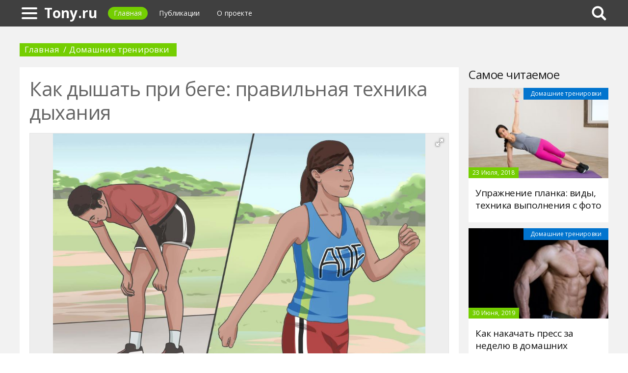

--- FILE ---
content_type: text/html; charset=UTF-8
request_url: https://tony.ru/477788a-kak-dyishat-pri-bege-pravilnaya-tehnika-dyihaniya
body_size: 10564
content:
<!DOCTYPE html>
<html>
    <head>
        <title>Как дышать при беге: правильная техника дыхания - Tony.ru</title>
                <meta name="description" content="Правильное дыхание необходимо в момент любой физической активности: кроссфит, плавание, бег или занятия в тренажерном зале. Техника дыхания улучшает самочувствие, увеличивает выносливость и помогает достичь отличных результатов." />
                        <meta name="keywords" content="как дышать при беге когда бегаешь как правильно дышать как дышать во время бега" />
        <meta name="google-site-verification" content="Upvh106-IR1HsB0lC3Q_kLcpVfyMyXJ-MtRnLrukXo8" />
<meta name="yandex-verification" content="770507151d0a8ddc" />
        <meta charset="utf-8">
        <link rel="canonical" href="https://tony.ru/477788a-kak-dyishat-pri-bege-pravilnaya-tehnika-dyihaniya" />
        <meta name="viewport" content="width=device-width, initial-scale=1">
        <meta http-equiv="X-UA-Compatible" content="IE=edge">
                <link rel="shortcut icon" type="image/png" href="/assets/icon/fav.png"/>
        <link rel="apple-touch-icon" sizes="120x120" href="/assets/icon/fav.png">
                <link rel="stylesheet" href="/css/global/style.css">
        <link rel="stylesheet" href="/css/global/manual.css">
        <!-- HTML5 Shim support of HTML5 elements--><!--[if lt IE 9]>
         <script src='https://cdn.jsdelivr.net/html5shiv/3.7.3/html5shiv.min.js'></script>
        <![endif]-->
                <script>
            window.jQuery || document.write("<script src='/js/vendor/jquery-3.1.1.min.js'><\/script>")
        </script>
                <link rel="image_src" href="/assets/i/ai/4/7/7/i/3284207.jpg" />
        <meta property="og:title" content="Как дышать при беге: правильная техника дыхания - Tony.ru" />
        <meta property="og:type" content="article" />
        <meta property="og:site_name" content="Tony.ru"/>
        <meta property="og:url" content="https://tony.ru/477788a-kak-dyishat-pri-bege-pravilnaya-tehnika-dyihaniya" />
        <meta property="og:image" content="/assets/i/ai/4/7/7/i/3284207.jpg" />
                <meta property="og:image:width" content="1024" />
        <meta property="og:image:height" content="768" />
                <meta name="twitter:card" content="summary_large_image" />
        <meta property="twitter:image" content="/assets/i/ai/4/7/7/i/3284207.jpg" />
        <meta property="twitter:title" content="Как дышать при беге: правильная техника дыхания - Tony.ru" />
        <meta property="twitter:site" content="@tonyru" />
        <meta property="twitter:creator" content="@tonyru" />
        <meta property="twitter:url" content="https://tony.ru/477788a-kak-dyishat-pri-bege-pravilnaya-tehnika-dyihaniya" />                <script async src="https://www.googletagmanager.com/gtag/js?id=UA-121357525-1"></script>
            </head>
    <body>
        <div class="layout" id="layout">
            <nav class="pushmenu js-pushmenu">
    <button class="pushmenu__close js-close-pushmenu"></button>
    <div class="pushmenu__title">Разделы</div>
    <ul class="pushmenu__list">
        <li class="pushmenu__item"><a rel="nofollow" target="_blank" class="pushmenu__link" href="/login">Вход</a></li>
                <li class="pushmenu__item"><a class="pushmenu__link" href="/451c-nutrition-and-supplements">Спортивное питание</a></li>
                <li class="pushmenu__item"><a class="pushmenu__link" href="/447c-training-in-the-hall">Тренировки в зале
</a></li>
                <li class="pushmenu__item"><a class="pushmenu__link" href="/446c-home-workouts">Домашние тренировки</a></li>
                <li class="pushmenu__item"><a class="pushmenu__link" href="/449c-health">Здоровье
</a></li>
                <li class="pushmenu__item"><a class="pushmenu__link" href="/448c-diets">Диеты
</a></li>
                <li class="pushmenu__item"><a class="pushmenu__link" href="/450c-motivation">Мотивация
</a></li>
            </ul>
</nav>
            <header class="header" id="header">
                <nav class="navbar">
                    <div class="navbar__wrap">
                        <a class="navbar__burger js-burger" href="#"><span class="navbar__burger-shape"></span></a>
                        <a class="navbar__logo" href="/" title="Главная">Tony.ru</a>
                        <ul class="navbar__menu">
                            <li class="navbar__item"><a class="navbar__link is-active" href="/">Главная</a></li>
                            <li class="navbar__item"><a class="navbar__link" href="/latest">Публикации</a></li>
                            <li class="navbar__item"><a class="navbar__link" href="/about.html">О проекте</a></li>
                        </ul>
                                                <div class="navbar__search js-search-wrap">
                            <div class="search">
                                <input class="search__btn js-search-btn" type="submit">
                                <form class="search__form js-search-form">
                                    <div class="search__holder"><div class="ya-site-form ya-site-form_inited_no" onclick="return {'action':'https://tony.ru/search','arrow':true,'bg':'#ffcc00','fontsize':12,'fg':'#000000','language':'ru','logo':'rb','publicname':'Yandex Site Search #2324304','suggest':true,'target':'_self','tld':'ru','type':2,'usebigdictionary':true,'searchid':2324304,'input_fg':'#000000','input_bg':'#ffffff','input_fontStyle':'normal','input_fontWeight':'normal','input_placeholder':null,'input_placeholderColor':'#000000','input_borderColor':'#7f9db9'}"><form action="https://yandex.ru/search/site/" method="get" target="_self" accept-charset="utf-8"><input type="hidden" name="searchid" value="2324304"/><input type="hidden" name="l10n" value="ru"/><input type="hidden" name="reqenc" value=""/><input type="search" name="text" value=""/><input type="submit" value="�����"/></form></div><style type="text/css">.ya-page_js_yes .ya-site-form_inited_no { display: none; }</style><script type="text/javascript">(function(w,d,c){var s=d.createElement('script'),h=d.getElementsByTagName('script')[0],e=d.documentElement;if((' '+e.className+' ').indexOf(' ya-page_js_yes ')===-1){e.className+=' ya-page_js_yes';}s.type='text/javascript';s.async=true;s.charset='utf-8';s.src=(d.location.protocol==='https:'?'https:':'http:')+'//site.yandex.net/v2.0/js/all.js';h.parentNode.insertBefore(s,h);(w[c]||(w[c]=[])).push(function(){Ya.Site.Form.init()})})(window,document,'yandex_site_callbacks');</script></div>
                                </form>
                            </div>
                        </div>
                                            </div>
                </nav>
            </header>
            <main class="main" id="main"><div class="page">
    <div class="page__full">
        <nav class="crumbs">
            <ul class="crumbs__list">
                <li class="crumbs__item"><a class="crumbs__link" href="/">Главная</a></li>
                <li class="crumbs__item"><a class="crumbs__link" href="/446c-home-workouts">Домашние тренировки</a></li>
            </ul>
        </nav>
    </div>
    <section class="page__content">
        <article class="content" itemscope="" itemtype="http://schema.org/Article">
            <h1 class="content__title">Как дышать при беге: правильная техника дыхания</h1>
                        <div class="content__image">
                <div class="fotorama" data-allowfullscreen="true" data-nav="thumbs" data-fit="contain" data-ratio="3/2" data-width="100%" data-keyboard="true" data-thumbmargin="0" data-shadows="true">
                                        <a href="/assets/i/ai/4/7/7/i/3284207.jpg"><img height="60" src="/assets/i/ai/4/7/7/i/3284207_thumb.jpg" /></a>
                                    </div>
            </div>
                        <ul class="content__meta">
                <li class="content__meta-date">8 Октября, 2019</li>
                <li class="content__meta-link">
                    <a class="content__meta-link-src" href="/446c-home-workouts">Домашние тренировки</a>
                </li>
                                <li class="content__meta-author">
                    <noindex>
                        <a rel="nofollow" href="https://fb.ru/author/215869" target="_blank">Наталья Бубнова</a>
                    </noindex>
                </li>
            </ul>
            <p>Бег положительно влияет на сердечно-сосудистую систему и развитие всего тела. Правильное дыхание необходимо в момент любой физической активности: кроссфит, плавание, бег или занятия в тренажерном зале. Техника дыхания улучшает самочувствие, увеличивает выносливость и помогает достичь отличных результатов.</p> <h2>Важность дыхания</h2> <p>Дыхательный аппарат непосредственно связан с кровеносной системой. После вдыхания воздуха в человеческий организм поступает кислород, который перемещается ко всем клеткам.</p> <div class="photo" data-original="www.popsugar.com" data-author="Фото: "><img itemprop="image" alt="Девушка на пробежке" class="if uuid-3284202" src="/assets/i/ai/4/7/7/i/3284202.jpg" /></div> <p>Когда человек бежит, его дыхание отличается от привычного: меняется ритм, частота и глубина вдоха-выдоха. Если не соблюдать технику дыхания, то в организме будет либо нехватать кислорода, либо его окажется в избытке.</p><p>Признаки недостатка кислорода &ndash; это упадок сил и потеря сознания, из-за переизбытка могут наблюдаться головокружение и нарушение координации. Оба варианта способны навредить здоровью человека.</p> <h2>Основные виды бега</h2> <p>Разновидностей бега много, а частота дыхания зависит от его интенсивности. Рассмотрим два основных вида: быстрый и медленный:</p> <ol> <li>Быстрый &ndash; интервальный бег и спринт.</li> <li>Медленный &ndash; марафон, трусцой, разминка и заминка.</li> </ol> <div class="photo" data-original="www.vox.com" data-author="Фото: Annette Shaff, "><img itemprop="image" alt="Тренировка по бегу" class="if uuid-3284206" src="/assets/i/ai/4/7/7/i/3284206.jpg" /></div> <p>Быстрый темп обычно приходится на короткое расстояние, поэтому необходимо правильное дыхание во время бега. Если оно сбилось, то времени на восстановление не останется. В результате бегун может вовсе не добежать до финиша.</p><p>Медленный темп приходится на длинное расстояние, а ускорение, как правило, нужно только перед финишем. Как дышать во время бега в таком темпе? На 3-4 шага. Контролировать процесс легче, нежели в спринте. Если дыхание сбилось, его возможно восстановить.</p> <h2>Правильное дыхание во время бега</h2> <p>Спорт - залог здоровья. Самый доступный и популярный вид спорта &ndash; это бег. Как дышать при беге, будет зависеть от его интенсивности. Не важно, бегает человек для себя или на соревнованиях, &ndash; схема идентична.</p> <table cellpadding="5" cellspacing="0" class="if"> <tbody> <tr> <td> <p>Вид бега</p> </td> <td> <p>Дыхание</p> </td> <td> <p>Для чего?</p> </td> </tr> <tr> <td> <p>Разминочный</p> </td> <td> <p>Спокойное, через нос. Схема по шагам отсутствует</p> </td> <td> <p>При использовании метода дыхания через нос будет работать грудная клетка, а не диафрагма. Это снижает нагрузку на селезенку и печень, предупреждает болевой синдром</p> </td> </tr> <tr> <td> <p>Низкая интенсивность (60-70 % пульса от максимума)</p> </td> <td> <p>В полный вдох. Схема по шагам &mdash; 3-3, 2-2 или 2-3</p> </td> <td> <p>Необходимо снабжать мышцы кислородом, чтобы не сжигались внутренние ресурсы гликогена, а тело имело энергию от сахара в печени. Разрешено дышать диафрагмой</p> </td> </tr> <tr> <td> <p>Аэробный (жиросжигающий ритм, 70-80 % от максимума)</p> </td> <td> <p>Носом по схеме 2-2 или 2-3</p> </td> <td> <p>Необходимо следить за шагом и придерживаться одной скорости дыхания. Так снижается ударная нагрузка на печень и селезенку</p> </td> </tr> <tr> <td> <p>Высокоинтенсивный (пульс выше 80 %)</p> </td> <td> <p>Ртом в половину вдоха. Схема по шагам индивидуальная, отталкиваясь от удобства</p> </td> <td> <p>Дышать в половину вдоха нужно, чтобы снизить давление на внутренние органы</p> </td> </tr> <tr> <td> <p>Интервальный</p> </td> <td> <p>Носом в половину диафрагмы.</p> </td> <td> <p>Дышать в половину вдоха нужно, чтобы снизить давление на внутренние органы</p> </td> </tr> </tbody> </table> <p>Чем чаще тренировки, тем быстрее можно научиться не сбиваться с ритма и меньше уставать. Правильное дыхание &ndash; залог эффективной тренировки.</p> <h2>Техника 2-2</h2> <p>Дышите свежим воздухом во время пробежки. Желательно выбирать такие места, где больше кислорода: лесная местность, парки, поля. А вот бегать рядом с дорогой, в пыльных районах или вблизи производственных территорий не рекомендуется, так как легкие будут насыщать грязь и пыль.</p> <div class="photo" data-original="www.procaffenation.com" data-author="Фото: "><img itemprop="image" alt="Бег на природе" class="if uuid-3284203" src="/assets/i/ai/4/7/7/i/3284203.jpg" /></div> <p>Техника по бегу бывает разной, в большинстве случаев подбирается индивидуально. Существуют такие виды, которые однозначно используют бегуны. Один из них &ndash; это классика среднеинтенсивного бега. Суть заключается в дыхании носом:</p> <ul> <li>на каждые 2 шага &ndash; вдох;</li> <li>на следующие 2 шага &ndash; выдох.</li> </ul> <p>Количество шагов на вдох и выдох можно менять и подбирать индивидуально: 1-1, 1-2, 2-1, 3-3, 4-4 и так далее. К примеру, на финишной прямой спортсмены используют технику 1-2 или 1-1.</p> <h2>Дыхание ртом</h2> <p>Во время бега дышать ртом не желательно. Дело в том, что кислород, поступая через рот, пересушивает слизистую, что вызывает общий дискомфорт. Помимо этого, глубокий вдох через ротовую полость создает высокое давление от диафрагмы, а от этого могут появиться сильные боли в боку.</p> <div class="photo" data-original="www.tagteamls.com" data-author="Фото: "><img itemprop="image" alt="Проблемы во время бега" class="if uuid-3284204" src="/assets/i/ai/4/7/7/i/3284204.jpg" /></div> <p>Если зимой дышать ртом во время пробежки, то из-за холодного потока воздуха дыхательные пути рефлекторно начинают сужаться. Это происходит для того, чтобы уменьшить объем холодного воздуха и его скорость попадания.</p><p>Во время бега человеку нужно примерно 50 л воздуха в минуту. Для этого он дышит чаще и поверхностно, но такого рода дыхание не обеспечивает организм необходимым количеством кислорода. Поэтому он начинает накапливать молочную кислоту в мышцах.</p><p>Когда бегун дышит носом, то воздух поступает очищенный и теплый. Дыхательные пути не сужаются, и человек может дышать полной грудью, что является необходимым. Только через глубокое дыхание поступает необходимое количество кислорода.</p> <h2>Бегать без одышки</h2> <p>На пробежке бывают разные ситуации. Новичкам желательно первое время чередовать шаг с бегом, чтобы привыкнуть и не сбивать дыхание. Если человек резко ускорился или по другой причине стал задыхаться, необходимо сделать 3 глубоких вдоха. Только после этого можно возвратиться к прежнему ритму. Такой метод сработает, когда нельзя останавливаться, например на соревнованиях, или нужно от кого-то убежать. Когда ситуация произошла на тренировке, можно сбавить темп или полностью остановиться, чтобы восстановить пульс и дыхание. Только после этого можно продолжать бегать.</p> <div class="photo" data-original="www.bustle.com" data-author="Фото: Pexels, "><img itemprop="image" alt="Соревнования по бегу" class="if uuid-3284205" src="/assets/i/ai/4/7/7/i/3284205.jpg" /></div> <p>Что еще не стоит делать и как дышать при беге, если стало тяжело и больно:</p> <ul> <li>отказаться от разговоров &ndash; нарушается ритм;</li> <li>не нужно пить жидкость;</li> <li>взять под контроль ритм и глубину вдоха &ndash; отказаться от хаотичного дыхания;</li> <li>рекомендуется вдох носом, выдох ртом.</li> </ul> <p>Когда бегаешь, как правильно дышать? Ответ на этот вопрос ищут спортсмены и не только, так как боль просто так не появляется. Если болевые ощущения стабильны &ndash; необходима консультация врача.</p><p>Когда техника дыхания при беге правильная, то проблем не возникает. Постепенно навык станет привычкой, и уже не нужно будет тщательно контролировать каждый шаг.</p> <h2>Упражнения для улучшения дыхалки</h2> <p>Узнать, как дышать при беге, недостаточно, так как необходимо иметь сильную дыхалку или ее постепенно развивать. Для этого можно выполнять следующие упражнения:</p> <ol> <li>Надувать воздушные шарики.</li> <li>Приклеить на нос бумажную полоску и дуть так, чтобы она была горизонтально полу как можно дольше.</li> <li>Используя логопедическую дудку с пенопластовыми шариками, дуть в нее, чтобы шарик был в воздухе, и не ронять его.</li> </ol> <p>Некоторые упражнения могут показаться смешными, но их систематическое выполнение приведет к нужному результату: человек станет более выносливым, ему будет легче бегать.</p> <div class="photo" data-original="www.bustle.com" data-author="Фото: Pexels, "><img itemprop="image" alt="Девушка готовится к пробежке" class="if uuid-3284208" src="/assets/i/ai/4/7/7/i/3284208.jpg" /></div> <h2>Дыхание зимой</h2> <p>Как дышать во время бега зимой? Ответ прост &ndash; и носом, и ртом. Чтобы не простыть, желательно это делать через шарф. В любом случае бегун рискует заболеть. Разгоряченное тело постепенно начинает остывать, когда ритм снижается. Поэтому заканчивать пробежку лучше всего ближе к дому, чтобы организм не переохладился.</p><p>Чтобы защитить горло от переохлаждения, на вдохе ртом следует держать язык так, будто человек говорит букву "Л". Другими словами - поднять язык к небу.</p><p>Прежде чем выходить на зимнюю пробежку, необходимо правильно выбрать одежду, так как бегун не должен замерзать или потеть. К тому же длительный бег не желателен, когда на улице ниже -15 градусов. По сути, сама схема правильного дыхания не зависит от времени года. Она работает и зимой, и летом.</p> <h2>Организм устанавливает ритм</h2> <p>Профессиональные тренера наверняка знают, как дышать при беге. Существуют техники дыхания, но в то же время организм может установить скорость и глубину самостоятельно. Все зависит от индивидуальных особенностей бегуна.</p> <div class="photo" data-original="" data-author=""><img itemprop="image" alt="Девушка бегает" class="if uuid-3284209" src="/assets/i/ai/4/7/7/i/3284209.jpg" /></div> <p>Общие рекомендации следующие:</p> <ul> <li>дыхание ртом и носом;</li> <li>в теплое время года рот приоткрыт;</li> <li>выдох короче, чем вдох.</li> </ul> <p>Многие спортсмены считают, что со временем дыхание подстроится само на подсознательном уровне. Систематические пробежки нормализуют режим дня и приведут в порядок давление. Правильное дыхание облегчает тренировку и помогает достигнуть желаемого результата. Постоянство и упорство &ndash; вот что поможет изменить жизнь в лучшую сторону.</p>        </article>
                <aside class="page__block">
            <section class="group">
                <h2 class="group__subtitle">Похожие статьи</h2>
                <div class="group__list group__list--flex">
                                        <div class="substrate u-third">
                        <div class="substrate__category">Домашние тренировки</div>
                        <a class="substrate__image substrate__image--bg" href="/479808a-kak-nakachat-ruki-v-domashnih-usloviyah-effektivnyie-uprajneniya-i-programma-trenirovok" style="background-image:url(/assets/i/ai/4/7/9/i/3305069_block.jpg);"></a>
                        <div class="substrate__holder">
                            <h3 class="substrate__title"><a class="substrate__title-link" href="/479808a-kak-nakachat-ruki-v-domashnih-usloviyah-effektivnyie-uprajneniya-i-programma-trenirovok">Как накачать руки в домашних условиях: эффективные упражнения и программа тренировок</a></h3>
                        </div>
                        <a class="substrate__link" href="/479808a-kak-nakachat-ruki-v-domashnih-usloviyah-effektivnyie-uprajneniya-i-programma-trenirovok"></a>
                    </div>
                                        <div class="substrate u-third">
                        <div class="substrate__category">Домашние тренировки</div>
                        <a class="substrate__image substrate__image--bg" href="/478064a-kak-sdelat-taliyu-tonshe-effektivnyie-uprajneniya-dlya-umensheniya-talii" style="background-image:url(/assets/i/ai/4/7/8/i/3287037_block.jpg);"></a>
                        <div class="substrate__holder">
                            <h3 class="substrate__title"><a class="substrate__title-link" href="/478064a-kak-sdelat-taliyu-tonshe-effektivnyie-uprajneniya-dlya-umensheniya-talii">Как сделать талию тоньше? Эффективные упражнения для уменьшения талии</a></h3>
                        </div>
                        <a class="substrate__link" href="/478064a-kak-sdelat-taliyu-tonshe-effektivnyie-uprajneniya-dlya-umensheniya-talii"></a>
                    </div>
                                        <div class="substrate u-third">
                        <div class="substrate__category">Домашние тренировки</div>
                        <a class="substrate__image substrate__image--bg" href="/403719a-uprajneniya-s-krivyim-grifom-v-domashnih-usloviyah" style="background-image:url(/assets/i/ai/4/0/3/i/2675061_block.jpg);"></a>
                        <div class="substrate__holder">
                            <h3 class="substrate__title"><a class="substrate__title-link" href="/403719a-uprajneniya-s-krivyim-grifom-v-domashnih-usloviyah">Упражнения с кривым грифом в домашних условиях</a></h3>
                        </div>
                        <a class="substrate__link" href="/403719a-uprajneniya-s-krivyim-grifom-v-domashnih-usloviyah"></a>
                    </div>
                                        <div class="substrate u-third">
                        <div class="substrate__category">Домашние тренировки</div>
                        <a class="substrate__image substrate__image--bg" href="/478270a-kak-sest-v-shpagat-v-domashnih-usloviyah-rastyajka-i-uprajneniya" style="background-image:url(/assets/i/ai/4/7/8/i/3289742_block.jpg);"></a>
                        <div class="substrate__holder">
                            <h3 class="substrate__title"><a class="substrate__title-link" href="/478270a-kak-sest-v-shpagat-v-domashnih-usloviyah-rastyajka-i-uprajneniya">Как сесть в шпагат в домашних условиях: растяжка и упражнения</a></h3>
                        </div>
                        <a class="substrate__link" href="/478270a-kak-sest-v-shpagat-v-domashnih-usloviyah-rastyajka-i-uprajneniya"></a>
                    </div>
                                        <div class="substrate u-third">
                        <div class="substrate__category">Домашние тренировки</div>
                        <a class="substrate__image substrate__image--bg" href="/470263a-kak-ubrat-vnutrennyuyu-chast-bedra-uprajneniya-obertyivaniya-massaji" style="background-image:url(/assets/i/ai/4/7/0/i/3217058_block.jpg);"></a>
                        <div class="substrate__holder">
                            <h3 class="substrate__title"><a class="substrate__title-link" href="/470263a-kak-ubrat-vnutrennyuyu-chast-bedra-uprajneniya-obertyivaniya-massaji">Как убрать внутреннюю часть бедра: упражнения, обертывания, массажи</a></h3>
                        </div>
                        <a class="substrate__link" href="/470263a-kak-ubrat-vnutrennyuyu-chast-bedra-uprajneniya-obertyivaniya-massaji"></a>
                    </div>
                                        <div class="substrate u-third">
                        <div class="substrate__category">Домашние тренировки</div>
                        <a class="substrate__image substrate__image--bg" href="/400931a-krugovaya-trenirovka-doma-dlya-devushek-kompleks-effektivnyih-uprajneniy" style="background-image:url(/assets/i/ai/4/0/0/i/2652489_block.jpg);"></a>
                        <div class="substrate__holder">
                            <h3 class="substrate__title"><a class="substrate__title-link" href="/400931a-krugovaya-trenirovka-doma-dlya-devushek-kompleks-effektivnyih-uprajneniy">Круговая тренировка дома для девушек: комплекс эффективных упражнений</a></h3>
                        </div>
                        <a class="substrate__link" href="/400931a-krugovaya-trenirovka-doma-dlya-devushek-kompleks-effektivnyih-uprajneniy"></a>
                    </div>
                                    </div>
            </section>
        </aside>
            </section>
</div>
<aside class="page__sidebar">
    <section class="page__block">
        <div class="group group--flex">
            <h2 class="group__subtitle">Самое читаемое</h2>
            <div class="group__list">
                                <div class="dado dado--sidebar">
                    <div class="dado__holder">
                        <a class="dado__category-link" href="/446c-home-workouts">
                            <span class="dado__category-src">Домашние тренировки</span>
                        </a>
                        <a class="dado__image" href="/402294a-uprajnenie-planka-vidyi-tehnika-vyipolneniya-s-foto" style="background-image: url(/assets/i/ai/4/0/2/i/2663432_block.jpg);"></a>
                        <time class="dado__time">23 Июля, 2018</time>
                    </div>
                    <div class="dado__info">
                        <h2 class="dado__title"><a class="dado__title-link" href="/402294a-uprajnenie-planka-vidyi-tehnika-vyipolneniya-s-foto">Упражнение планка: виды, техника выполнения с фото</a></h2>
                    </div>
                </div>
                                <div class="dado dado--sidebar">
                    <div class="dado__holder">
                        <a class="dado__category-link" href="/446c-home-workouts">
                            <span class="dado__category-src">Домашние тренировки</span>
                        </a>
                        <a class="dado__image" href="/476304a-kak-nakachat-press-za-nedelyu-v-domashnih-usloviyah" style="background-image: url(/assets/i/ai/4/7/6/i/3268746_block.jpg);"></a>
                        <time class="dado__time">30 Июня, 2019</time>
                    </div>
                    <div class="dado__info">
                        <h2 class="dado__title"><a class="dado__title-link" href="/476304a-kak-nakachat-press-za-nedelyu-v-domashnih-usloviyah">Как накачать пресс за неделю в домашних условиях</a></h2>
                    </div>
                </div>
                                <div class="dado dado--sidebar">
                    <div class="dado__holder">
                        <a class="dado__category-link" href="/446c-home-workouts">
                            <span class="dado__category-src">Домашние тренировки</span>
                        </a>
                        <a class="dado__image" href="/399806a-pirm-litsa-tehnika-vyipolneniya-pokazaniya-protivopokazaniya" style="background-image: url(/assets/i/ai/3/9/9/i/2641660_block.jpg);"></a>
                        <time class="dado__time">12 Июля, 2018</time>
                    </div>
                    <div class="dado__info">
                        <h2 class="dado__title"><a class="dado__title-link" href="/399806a-pirm-litsa-tehnika-vyipolneniya-pokazaniya-protivopokazaniya">ПИРМ лица: техника выполнения, показания, противопоказания</a></h2>
                    </div>
                </div>
                                <div class="dado dado--sidebar">
                    <div class="dado__holder">
                        <a class="dado__category-link" href="/446c-home-workouts">
                            <span class="dado__category-src">Домашние тренировки</span>
                        </a>
                        <a class="dado__image" href="/470203a-grudnyie-myishtsyi-kak-uvelichit-myishtsyi-uprajneniya-na-grudnyie-myishtsyi-v-domashnih-usloviyah" style="background-image: url(/assets/i/ai/4/7/0/i/3216999_block.jpg);"></a>
                        <time class="dado__time">30 Марта, 2019</time>
                    </div>
                    <div class="dado__info">
                        <h2 class="dado__title"><a class="dado__title-link" href="/470203a-grudnyie-myishtsyi-kak-uvelichit-myishtsyi-uprajneniya-na-grudnyie-myishtsyi-v-domashnih-usloviyah">Грудные мышцы. Как увеличить мышцы: упражнения на грудные мышцы в домашних условиях</a></h2>
                    </div>
                </div>
                                <div class="dado dado--sidebar">
                    <div class="dado__holder">
                        <a class="dado__category-link" href="/446c-home-workouts">
                            <span class="dado__category-src">Домашние тренировки</span>
                        </a>
                        <a class="dado__image" href="/478203a-kak-effektivno-ubrat-jivot-v-domashnih-usloviyah-uprajneniya-dlya-ploskogo-jivota" style="background-image: url(/assets/i/ai/4/7/8/i/3289241_block.jpg);"></a>
                        <time class="dado__time">19 Ноября, 2019</time>
                    </div>
                    <div class="dado__info">
                        <h2 class="dado__title"><a class="dado__title-link" href="/478203a-kak-effektivno-ubrat-jivot-v-domashnih-usloviyah-uprajneniya-dlya-ploskogo-jivota">Как эффективно убрать живот в домашних условиях: упражнения для плоского живота</a></h2>
                    </div>
                </div>
                                <div class="dado dado--sidebar">
                    <div class="dado__holder">
                        <a class="dado__category-link" href="/446c-home-workouts">
                            <span class="dado__category-src">Домашние тренировки</span>
                        </a>
                        <a class="dado__image" href="/477811a-kak-byistro-sest-na-shpagat-v-domashnih-usloviyah-samyie-effektivnyie-uprajneniya" style="background-image: url(/assets/i/ai/4/7/7/i/3284531_block.jpg);"></a>
                        <time class="dado__time">9 Октября, 2019</time>
                    </div>
                    <div class="dado__info">
                        <h2 class="dado__title"><a class="dado__title-link" href="/477811a-kak-byistro-sest-na-shpagat-v-domashnih-usloviyah-samyie-effektivnyie-uprajneniya">Как быстро сесть на шпагат в домашних условиях: самые эффективные упражнения</a></h2>
                    </div>
                </div>
                                <div class="dado dado--sidebar">
                    <div class="dado__holder">
                        <a class="dado__category-link" href="/446c-home-workouts">
                            <span class="dado__category-src">Домашние тренировки</span>
                        </a>
                        <a class="dado__image" href="/399692a-kak-kachatsya-v-domashnih-usloviyah-rekomendatsii-trenera" style="background-image: url(/assets/i/ai/3/9/9/i/2642156_block.jpg);"></a>
                        <time class="dado__time">9 Июля, 2018</time>
                    </div>
                    <div class="dado__info">
                        <h2 class="dado__title"><a class="dado__title-link" href="/399692a-kak-kachatsya-v-domashnih-usloviyah-rekomendatsii-trenera">Как качаться в домашних условиях: рекомендации тренера</a></h2>
                    </div>
                </div>
                                <div class="dado dado--sidebar">
                    <div class="dado__holder">
                        <a class="dado__category-link" href="/446c-home-workouts">
                            <span class="dado__category-src">Домашние тренировки</span>
                        </a>
                        <a class="dado__image" href="/401475a-kak-nakachat-grudnyie-myishtsyi-v-domashnih-usloviyah-luchshie-uprajneniya-dlya-mujchin" style="background-image: url(/assets/i/ai/4/0/1/i/2654787_block.jpg);"></a>
                        <time class="dado__time">20 Июля, 2018</time>
                    </div>
                    <div class="dado__info">
                        <h2 class="dado__title"><a class="dado__title-link" href="/401475a-kak-nakachat-grudnyie-myishtsyi-v-domashnih-usloviyah-luchshie-uprajneniya-dlya-mujchin">Как накачать грудные мышцы в домашних условиях? Лучшие упражнения для мужчин</a></h2>
                    </div>
                </div>
                                <div class="dado dado--sidebar">
                    <div class="dado__holder">
                        <a class="dado__category-link" href="/446c-home-workouts">
                            <span class="dado__category-src">Домашние тренировки</span>
                        </a>
                        <a class="dado__image" href="/477232a-massaj-dlya-jivota-dlya-pohudeniya-vidyi-tehniki-otzyivyi" style="background-image: url(/assets/i/ai/4/7/7/i/3277497_block.jpg);"></a>
                        <time class="dado__time">13 Августа, 2019</time>
                    </div>
                    <div class="dado__info">
                        <h2 class="dado__title"><a class="dado__title-link" href="/477232a-massaj-dlya-jivota-dlya-pohudeniya-vidyi-tehniki-otzyivyi">Массаж для живота для похудения: виды, техники, отзывы</a></h2>
                    </div>
                </div>
                                <div class="dado dado--sidebar">
                    <div class="dado__holder">
                        <a class="dado__category-link" href="/446c-home-workouts">
                            <span class="dado__category-src">Домашние тренировки</span>
                        </a>
                        <a class="dado__image" href="/399691a-trenirovki-doma-so-shtangoy-bazovyie-osnovyi" style="background-image: url(/assets/i/ai/3/9/9/i/2642307_block.jpg);"></a>
                        <time class="dado__time">9 Июля, 2018</time>
                    </div>
                    <div class="dado__info">
                        <h2 class="dado__title"><a class="dado__title-link" href="/399691a-trenirovki-doma-so-shtangoy-bazovyie-osnovyi">Тренировки дома со штангой: базовые основы</a></h2>
                    </div>
                </div>
                            </div>
        </div>
    </section>
</aside>
            </main>
            <button class="scroll-top is-hidden js-scrolltop"></button>
        </div>
        <footer class="footer" id="footer" role="contentinfo">
            <div class="footer__wrap">
                <p class="footer__info">&copy; Tony.ru 2026</p>
                <nav class="footer__nav">
                    <ul class="footer__nav-list">
                        <li class="footer__nav-item"><a class="footer__nav-link" href="/about.html">О проекте</a></li>
                                                <li class="footer__nav-item"><a class="footer__nav-link" href="/feedback.html">Обратная связь</a></li>                    </ul>
                </nav>
            </div>
        </footer>
        <script src="/js/global/app.js"></script>
        <script src="/js/global/ui.js"></script>
        <script type="text/javascript" src="/js/vendor/fotorama.js"></script>
                <script type="text/javascript">        new Image().src = "//counter.yadro.ru/hit;Multisite?t26.6;r"+escape(document.referrer)+((typeof(screen)=="undefined")?"":";s"+screen.width+"*"+screen.height+"*"+(screen.colorDepth?screen.colorDepth:screen.pixelDepth))+";u"+escape(document.URL)+";h"+escape(document.title.substring(0,150))+";"+Math.random();
                !function(e,t,a){(t[a]=t[a]||[]).push(function(){try{t.yaCounter49476508=new Ya.Metrika2({id:49476508,clickmap:!0,trackLinks:!0,accurateTrackBounce:!0,webvisor:!0})}catch(e){}});var c=e.getElementsByTagName("script")[0],n=e.createElement("script"),r=function(){c.parentNode.insertBefore(n,c)};n.type="text/javascript",n.async=!0,n.src="https://mc.yandex.ru/metrika/tag.js","[object Opera]"==t.opera?e.addEventListener("DOMContentLoaded",r,!1):r()}(document,window,"yandex_metrika_callbacks2");
                function gtag(){dataLayer.push(arguments)}window.dataLayer=window.dataLayer||[],gtag("js",new Date),gtag("config","UA-121357525-4");
        </script>
            </body>
</html>